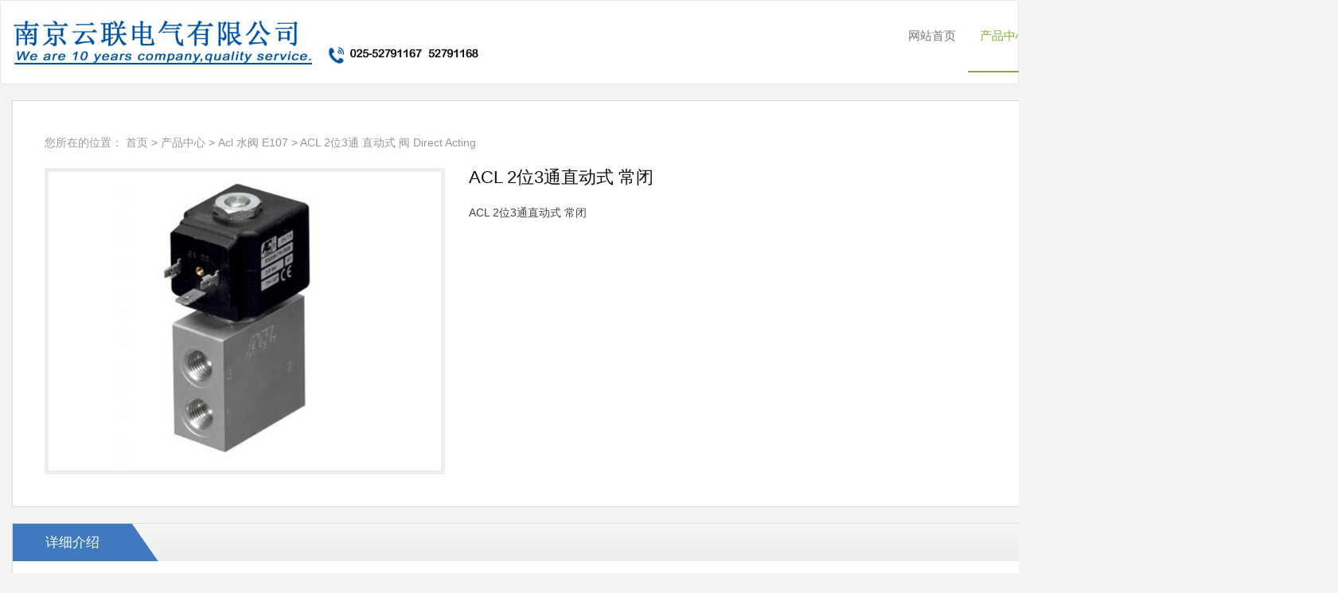

--- FILE ---
content_type: text/html; charset=utf-8
request_url: https://www.vtcis.com/ACL23DirectActin/955.html
body_size: 4234
content:
<!DOCTYPE html>
<html lang="zh-CN">
<head>
<meta http-equiv="Cache-Control" content="no-transform"/>
<meta name="applicable-device" content="pc,mobile">
<meta name="MobileOptimized" content="width"/>
<meta name="HandheldFriendly" content="true"/>
<meta charset="utf-8">
<meta http-equiv="X-UA-Compatible" content="IE=edge">
<meta name="viewport" content="width=device-width, initial-scale=1">
<title>ACL 2位3通直动式 常闭</title>
<meta name="description" content="ACL 2位3通直动式 常闭" />
<meta name="keywords" content="ACL 2位3通直动式 常闭" />
<link href="/favicon.ico" rel="shortcut icon" type="image/x-icon" />
<link href="/template/pc/skin/css/bootstrap.min.css" rel="stylesheet">
<link rel="stylesheet" href="/template/pc/skin/css/font-awesome.min.css">
<link href="/template/pc/skin/css/you_1.css" rel="stylesheet" type="text/css" />
<link rel="stylesheet" href="/template/pc/skin/css/animate.min.css">
<!--[if lt IE 9]>
<script src="/template/pc/skin/js/html5shiv.min.js"></script>
<script src="/template/pc/skin/js/respond.min.js"></script>
<![endif]-->
</head>
<body>
<!--<div class="tbar">
  <div class="container">
    <div class="row">
      <div class="col-md-6">欢迎访问南京云联电气有限公司网站！</div>
      <div class="col-md-6 tr"> <span>热线电话：025-52791167&nbsp; 025-52791168</span></div>
    </div>
  </div>
</div>-->
<nav class="navbar navbar-default mio-navbar">
  <div class="container">
    <div class="navbar-header">
      <button type="button" class="navbar-toggle collapsed" data-toggle="collapse" data-target="#navbar" aria-expanded="false" aria-controls="navbar"> <span class="sr-only">Toggle navigation</span> <span class="icon-bar"></span> <span class="icon-bar"></span> <span class="icon-bar"></span> </button>
      <a class="navbar-brand" href="https://www.vtcis.com/"><img src="/template/pc/skin/img/5d6749dccce57.jpg" alt="南京云联电气有限公司" width="100%" /></a> </div>
    <div id="navbar" class="collapse navbar-collapse">
      <ul class="nav navbar-nav navbar-right" id="lrnavf1">
        <li class=""><a href="https://www.vtcis.com/">网站首页</a></li>
                <li class="hover"><a href="/products/">产品中心 </a></li>
                <li class=""><a href="/guanyuwomen/">推荐品牌</a></li>
                <li class=""><a href="/xinwendongtai/">新闻动态 </a></li>
                <li class=""><a href="/changjianwenti/">常见问题 </a></li>
                <li class=""><a href="/lianxiwomen/">联系我们</a></li>
              </ul>
    </div>
  </div>
</nav>
<div class="mio-content">
  <div class="container">
    <div class="mio-main">
      <div class="mio-curmbs">您所在的位置：  <a href='/' class=' '>首页</a> &gt; <a href='/products/' class=' '>产品中心 </a> &gt; <a href='/AclE107/' class=' '>Acl 水阀 E107</a> &gt; <a href='/ACL23DirectActin/'>ACL 2位3通 直动式 阀 Direct Acting</a></div>
      <div class="row mio-proview">
        <div class="col-md-4"> <img src="/uploads/allimg/20230905/1-230Z51445325Z.jpg " alt="ACL 2位3通直动式 常闭" /> </div>
        <div class="col-md-8">
          <h1 class="h1pro">ACL 2位3通直动式 常闭</h1>
          <div class="intro">ACL 2位3通直动式 常闭</div>
        </div>
      </div>
    </div>
    <div class="mio-prodetail">
      <h3 class="h3ti"><span>详细介绍</span></h3>
      <div class="pd30">
        <p><p>ACL 2位3通直动式 常闭</p><table class="table" width="824"><tbody style="padding: 0px; margin: 0px;"><tr style="padding: 0px; margin: 0px;" class="firstRow"><td class="tdTesta" colspan="15" style="padding-left: 5px; margin: 0px; font-size: 11px; font-weight: bold; background-color: rgb(206, 226, 255); color: rgb(0, 102, 0); border-style: solid; border-color: gainsboro; border-width: 1px;">3/2 Direct Acting NO</td></tr><tr style="padding: 0px; margin: 0px;"><td class="tdTesta" rowspan="3" style="padding-left: 5px; margin: 0px; font-size: 11px; font-weight: bold; background-color: rgb(206, 226, 255); color: rgb(0, 102, 0); border-style: solid; border-color: gainsboro; border-width: 1px;">TYPE</td><td class="tdTesta" rowspan="3" style="padding-left: 5px; margin: 0px; font-size: 11px; font-weight: bold; background-color: rgb(206, 226, 255); color: rgb(0, 102, 0); border-style: solid; border-color: gainsboro; border-width: 1px;">PORT SIZE</td><td class="tdTesta" colspan="2" style="padding-left: 5px; margin: 0px; font-size: 11px; font-weight: bold; background-color: rgb(206, 226, 255); color: rgb(0, 102, 0); border-style: solid; border-color: gainsboro; border-width: 1px;">ORIFICE</td><td class="tdTesta" style="padding-left: 5px; margin: 0px; font-size: 11px; font-weight: bold; background-color: rgb(206, 226, 255); color: rgb(0, 102, 0); border-style: solid; border-color: gainsboro; border-width: 1px;">Kv</td><td class="tdTesta" colspan="3" style="padding-left: 5px; margin: 0px; font-size: 11px; font-weight: bold; background-color: rgb(206, 226, 255); color: rgb(0, 102, 0); border-style: solid; border-color: gainsboro; border-width: 1px;">DIFFERENTIAL PRESSURE<br style="padding: 0px; margin: 0px;"/>ΔP bar</td><td class="tdTesta" colspan="3" style="padding-left: 5px; margin: 0px; font-size: 11px; font-weight: bold; background-color: rgb(206, 226, 255); color: rgb(0, 102, 0); border-style: solid; border-color: gainsboro; border-width: 1px;">NOMINAL POWER</td><td class="tdTesta" colspan="2" style="padding-left: 5px; margin: 0px; font-size: 11px; font-weight: bold; background-color: rgb(206, 226, 255); color: rgb(0, 102, 0); border-style: solid; border-color: gainsboro; border-width: 1px;">COIL</td><td class="tdTesta" rowspan="3" style="padding-left: 5px; margin: 0px; font-size: 11px; font-weight: bold; background-color: rgb(206, 226, 255); color: rgb(0, 102, 0); border-style: solid; border-color: gainsboro; border-width: 1px;">SEAL</td><td class="tdTesta" rowspan="2" style="padding-left: 5px; margin: 0px; font-size: 11px; font-weight: bold; background-color: rgb(206, 226, 255); color: rgb(0, 102, 0); border-style: solid; border-color: gainsboro; border-width: 1px;">TEMPERATURE RANGE</td></tr><tr style="padding: 0px; margin: 0px;"><td class="tdTesta" colspan="2" style="padding-left: 5px; margin: 0px; font-size: 11px; font-weight: bold; background-color: rgb(206, 226, 255); color: rgb(0, 102, 0); border-style: solid; border-color: gainsboro; border-width: 1px;">mm</td><td class="tdTesta" rowspan="2" style="padding-left: 5px; margin: 0px; font-size: 11px; font-weight: bold; background-color: rgb(206, 226, 255); color: rgb(0, 102, 0); border-style: solid; border-color: gainsboro; border-width: 1px;">m3/h</td><td class="tdTesta" rowspan="2" style="padding-left: 5px; margin: 0px; font-size: 11px; font-weight: bold; background-color: rgb(206, 226, 255); color: rgb(0, 102, 0); border-style: solid; border-color: gainsboro; border-width: 1px;">MIN</td><td class="tdTesta" colspan="2" style="padding-left: 5px; margin: 0px; font-size: 11px; font-weight: bold; background-color: rgb(206, 226, 255); color: rgb(0, 102, 0); border-style: solid; border-color: gainsboro; border-width: 1px;">MAX</td><td class="tdTesta" colspan="2" style="padding-left: 5px; margin: 0px; font-size: 11px; font-weight: bold; background-color: rgb(206, 226, 255); color: rgb(0, 102, 0); border-style: solid; border-color: gainsboro; border-width: 1px;">AC-VA</td><td class="tdTesta" style="padding-left: 5px; margin: 0px; font-size: 11px; font-weight: bold; background-color: rgb(206, 226, 255); color: rgb(0, 102, 0); border-style: solid; border-color: gainsboro; border-width: 1px;">DC</td><td class="tdTesta" rowspan="2" style="padding-left: 5px; margin: 0px; font-size: 11px; font-weight: bold; background-color: rgb(206, 226, 255); color: rgb(0, 102, 0); border-style: solid; border-color: gainsboro; border-width: 1px;">width</td><td class="tdTesta" rowspan="2" style="padding-left: 5px; margin: 0px; font-size: 11px; font-weight: bold; background-color: rgb(206, 226, 255); color: rgb(0, 102, 0); border-style: solid; border-color: gainsboro; border-width: 1px;">TYPE</td></tr><tr style="padding: 0px; margin: 0px;"><td class="tdTesta" style="padding-left: 5px; margin: 0px; font-size: 11px; font-weight: bold; background-color: rgb(206, 226, 255); color: rgb(0, 102, 0); border-style: solid; border-color: gainsboro; border-width: 1px;">1-2</td><td class="tdTesta" style="padding-left: 5px; margin: 0px; font-size: 11px; font-weight: bold; background-color: rgb(206, 226, 255); color: rgb(0, 102, 0); border-style: solid; border-color: gainsboro; border-width: 1px;">2-3</td><td class="tdTesta" style="padding-left: 5px; margin: 0px; font-size: 11px; font-weight: bold; background-color: rgb(206, 226, 255); color: rgb(0, 102, 0); border-style: solid; border-color: gainsboro; border-width: 1px;">AC</td><td class="tdTesta" style="padding-left: 5px; margin: 0px; font-size: 11px; font-weight: bold; background-color: rgb(206, 226, 255); color: rgb(0, 102, 0); border-style: solid; border-color: gainsboro; border-width: 1px;">DC</td><td class="tdTesta" style="padding-left: 5px; margin: 0px; font-size: 11px; font-weight: bold; background-color: rgb(206, 226, 255); color: rgb(0, 102, 0); border-style: solid; border-color: gainsboro; border-width: 1px;">INRUSH</td><td class="tdTesta" style="padding-left: 5px; margin: 0px; font-size: 11px; font-weight: bold; background-color: rgb(206, 226, 255); color: rgb(0, 102, 0); border-style: solid; border-color: gainsboro; border-width: 1px;">HOLDING</td><td class="tdTesta" style="padding-left: 5px; margin: 0px; font-size: 11px; font-weight: bold; background-color: rgb(206, 226, 255); color: rgb(0, 102, 0); border-style: solid; border-color: gainsboro; border-width: 1px;">W</td><td class="tdTesta" style="padding-left: 5px; margin: 0px; font-size: 11px; font-weight: bold; background-color: rgb(206, 226, 255); color: rgb(0, 102, 0); border-style: solid; border-color: gainsboro; border-width: 1px;">°C</td></tr><tr id="3vie" class="tdVal1" style="padding: 0px; margin: 0px; font-size: 12px; cursor: pointer;"><td style="padding-left: 5px; margin: 0px; border-style: solid; border-color: gainsboro; border-width: 1px;"><img src="https://www.acl.it/wp-content/uploads/2015/06/205-307.jpg" border="0" style="padding: 0px; margin: 0px; border: 0px; width: 80px;"/><br style="padding: 0px; margin: 0px;"/>307</td><td class="tdcateg" style="padding-left: 5px; margin: 0px; vertical-align: middle; border-style: solid; border-color: gainsboro; border-width: 1px;"><br style="padding: 0px; margin: 0px;"/>G 1/8</td><td class="tdcateg" style="padding-left: 5px; margin: 0px; vertical-align: middle; border-style: solid; border-color: gainsboro; border-width: 1px;"><br style="padding: 0px; margin: 0px;"/>1.2<br style="padding: 0px; margin: 0px;"/>1.5<br style="padding: 0px; margin: 0px;"/></td><td class="tdcateg" style="padding-left: 5px; margin: 0px; vertical-align: middle; border-style: solid; border-color: gainsboro; border-width: 1px;"><br style="padding: 0px; margin: 0px;"/>1.2<br style="padding: 0px; margin: 0px;"/>1.2<br style="padding: 0px; margin: 0px;"/></td><td class="tdcateg" style="padding-left: 5px; margin: 0px; vertical-align: middle; border-style: solid; border-color: gainsboro; border-width: 1px;"><br style="padding: 0px; margin: 0px;"/>0.04<br style="padding: 0px; margin: 0px;"/>0.06<br style="padding: 0px; margin: 0px;"/></td><td class="tdcateg" style="padding-left: 5px; margin: 0px; vertical-align: middle; border-style: solid; border-color: gainsboro; border-width: 1px;"><br style="padding: 0px; margin: 0px;"/>0<br style="padding: 0px; margin: 0px;"/>0<br style="padding: 0px; margin: 0px;"/></td><td class="tdcateg" style="padding-left: 5px; margin: 0px; vertical-align: middle; border-style: solid; border-color: gainsboro; border-width: 1px;"><br style="padding: 0px; margin: 0px;"/>12<br style="padding: 0px; margin: 0px;"/>9<br style="padding: 0px; margin: 0px;"/></td><td class="tdcateg" style="padding-left: 5px; margin: 0px; vertical-align: middle; border-style: solid; border-color: gainsboro; border-width: 1px;"><br style="padding: 0px; margin: 0px;"/>8<br style="padding: 0px; margin: 0px;"/>6<br style="padding: 0px; margin: 0px;"/></td><td class="tdcateg" style="padding-left: 5px; margin: 0px; vertical-align: middle; border-style: solid; border-color: gainsboro; border-width: 1px;"><br style="padding: 0px; margin: 0px;"/>12<br style="padding: 0px; margin: 0px;"/></td><td class="tdcateg" style="padding-left: 5px; margin: 0px; vertical-align: middle; border-style: solid; border-color: gainsboro; border-width: 1px;"><br style="padding: 0px; margin: 0px;"/>8<br style="padding: 0px; margin: 0px;"/></td><td class="tdcateg" style="padding-left: 5px; margin: 0px; vertical-align: middle; border-style: solid; border-color: gainsboro; border-width: 1px;"><br style="padding: 0px; margin: 0px;"/>6.5</td><td class="tdcateg" style="padding-left: 5px; margin: 0px; vertical-align: middle; border-style: solid; border-color: gainsboro; border-width: 1px;"><br style="padding: 0px; margin: 0px;"/>22</td><td class="tdcateg" style="padding-left: 5px; margin: 0px; vertical-align: middle; border-style: solid; border-color: gainsboro; border-width: 1px;"><br style="padding: 0px; margin: 0px;"/>3</td><td class="tdcateg" style="padding-left: 5px; margin: 0px; vertical-align: middle; border-style: solid; border-color: gainsboro; border-width: 1px;"><br style="padding: 0px; margin: 0px;"/>NBR<br style="padding: 0px; margin: 0px;"/>EPDM<br style="padding: 0px; margin: 0px;"/>FPM</td><td style="padding-left: 5px; margin: 0px; border-style: solid; border-color: gainsboro; border-width: 1px;"><br style="padding: 0px; margin: 0px;"/>-10 +90<br style="padding: 0px; margin: 0px;"/>-10 +140<br style="padding: 0px; margin: 0px;"/>-10 +140</td></tr><tr id="3vie" class="tdVal1" style="padding: 0px; margin: 0px; font-size: 12px; cursor: pointer;"><td style="padding-left: 5px; margin: 0px; border-style: solid; border-color: gainsboro; border-width: 1px;"><img src="https://www.acl.it/wp-content/uploads/2015/06/212-313.jpg" border="0" style="padding: 0px; margin: 0px; border: 0px; width: 80px;"/><br style="padding: 0px; margin: 0px;"/>313</td><td class="tdcateg" style="padding-left: 5px; margin: 0px; vertical-align: middle; border-style: solid; border-color: gainsboro; border-width: 1px;"><br style="padding: 0px; margin: 0px;"/>25 Flangia base</td><td class="tdcateg" style="padding-left: 5px; margin: 0px; vertical-align: middle; border-style: solid; border-color: gainsboro; border-width: 1px;"><br style="padding: 0px; margin: 0px;"/>1.2<br style="padding: 0px; margin: 0px;"/>1.5<br style="padding: 0px; margin: 0px;"/></td><td class="tdcateg" style="padding-left: 5px; margin: 0px; vertical-align: middle; border-style: solid; border-color: gainsboro; border-width: 1px;"><br style="padding: 0px; margin: 0px;"/>1.2<br style="padding: 0px; margin: 0px;"/>1.2<br style="padding: 0px; margin: 0px;"/></td><td class="tdcateg" style="padding-left: 5px; margin: 0px; vertical-align: middle; border-style: solid; border-color: gainsboro; border-width: 1px;"><br style="padding: 0px; margin: 0px;"/>0.04<br style="padding: 0px; margin: 0px;"/>0.06<br style="padding: 0px; margin: 0px;"/></td><td class="tdcateg" style="padding-left: 5px; margin: 0px; vertical-align: middle; border-style: solid; border-color: gainsboro; border-width: 1px;"><br style="padding: 0px; margin: 0px;"/>0<br style="padding: 0px; margin: 0px;"/>0<br style="padding: 0px; margin: 0px;"/></td><td class="tdcateg" style="padding-left: 5px; margin: 0px; vertical-align: middle; border-style: solid; border-color: gainsboro; border-width: 1px;"><br style="padding: 0px; margin: 0px;"/>12<br style="padding: 0px; margin: 0px;"/>9<br style="padding: 0px; margin: 0px;"/></td><td class="tdcateg" style="padding-left: 5px; margin: 0px; vertical-align: middle; border-style: solid; border-color: gainsboro; border-width: 1px;"><br style="padding: 0px; margin: 0px;"/>8<br style="padding: 0px; margin: 0px;"/>6<br style="padding: 0px; margin: 0px;"/></td><td class="tdcateg" style="padding-left: 5px; margin: 0px; vertical-align: middle; border-style: solid; border-color: gainsboro; border-width: 1px;"><br style="padding: 0px; margin: 0px;"/>12</td><td class="tdcateg" style="padding-left: 5px; margin: 0px; vertical-align: middle; border-style: solid; border-color: gainsboro; border-width: 1px;"><br style="padding: 0px; margin: 0px;"/>8</td><td class="tdcateg" style="padding-left: 5px; margin: 0px; vertical-align: middle; border-style: solid; border-color: gainsboro; border-width: 1px;"><br style="padding: 0px; margin: 0px;"/>6.5</td><td class="tdcateg" style="padding-left: 5px; margin: 0px; vertical-align: middle; border-style: solid; border-color: gainsboro; border-width: 1px;"><br style="padding: 0px; margin: 0px;"/>22</td><td class="tdcateg" style="padding-left: 5px; margin: 0px; vertical-align: middle; border-style: solid; border-color: gainsboro; border-width: 1px;"><br style="padding: 0px; margin: 0px;"/>3</td><td class="tdcateg" style="padding-left: 5px; margin: 0px; vertical-align: middle; border-style: solid; border-color: gainsboro; border-width: 1px;"><br style="padding: 0px; margin: 0px;"/>NBR<br style="padding: 0px; margin: 0px;"/>EPDM<br style="padding: 0px; margin: 0px;"/>FPM</td><td style="padding-left: 5px; margin: 0px; border-style: solid; border-color: gainsboro; border-width: 1px;"><br style="padding: 0px; margin: 0px;"/>-10 +90<br style="padding: 0px; margin: 0px;"/>-10 +140<br style="padding: 0px; margin: 0px;"/>-10 +130</td></tr><tr id="3vie" class="tdVal1" style="padding: 0px; margin: 0px; font-size: 12px; cursor: pointer;"><td style="padding-left: 5px; margin: 0px; border-style: solid; border-color: gainsboro; border-width: 1px;"><img src="https://www.acl.it/wp-content/uploads/2015/06/320.jpg" border="0" style="padding: 0px; margin: 0px; border: 0px; width: 80px;"/><br style="padding: 0px; margin: 0px;"/>322-325 NO - Series 320</td><td class="tdcateg" style="padding-left: 5px; margin: 0px; vertical-align: middle; border-style: solid; border-color: gainsboro; border-width: 1px;"><br style="padding: 0px; margin: 0px;"/>G 1/4</td><td class="tdcateg" style="padding-left: 5px; margin: 0px; vertical-align: middle; border-style: solid; border-color: gainsboro; border-width: 1px;"><br style="padding: 0px; margin: 0px;"/>7.5</td><td class="tdcateg" style="padding-left: 5px; margin: 0px; vertical-align: middle; border-style: solid; border-color: gainsboro; border-width: 1px;"><br style="padding: 0px; margin: 0px;"/>7.5</td><td class="tdcateg" style="padding-left: 5px; margin: 0px; vertical-align: middle; border-style: solid; border-color: gainsboro; border-width: 1px;"><br style="padding: 0px; margin: 0px;"/>0.64</td><td class="tdcateg" style="padding-left: 5px; margin: 0px; vertical-align: middle; border-style: solid; border-color: gainsboro; border-width: 1px;"><br style="padding: 0px; margin: 0px;"/>0</td><td class="tdcateg" style="padding-left: 5px; margin: 0px; vertical-align: middle; border-style: solid; border-color: gainsboro; border-width: 1px;"><br style="padding: 0px; margin: 0px;"/>9</td><td class="tdcateg" style="padding-left: 5px; margin: 0px; vertical-align: middle; border-style: solid; border-color: gainsboro; border-width: 1px;"><br style="padding: 0px; margin: 0px;"/>9</td><td class="tdcateg" style="padding-left: 5px; margin: 0px; vertical-align: middle; border-style: solid; border-color: gainsboro; border-width: 1px;"><br style="padding: 0px; margin: 0px;"/>40</td><td class="tdcateg" style="padding-left: 5px; margin: 0px; vertical-align: middle; border-style: solid; border-color: gainsboro; border-width: 1px;"><br style="padding: 0px; margin: 0px;"/>30</td><td class="tdcateg" style="padding-left: 5px; margin: 0px; vertical-align: middle; border-style: solid; border-color: gainsboro; border-width: 1px;"><br style="padding: 0px; margin: 0px;"/>27</td><td class="tdcateg" style="padding-left: 5px; margin: 0px; vertical-align: middle; border-style: solid; border-color: gainsboro; border-width: 1px;"><br style="padding: 0px; margin: 0px;"/>36</td><td class="tdcateg" style="padding-left: 5px; margin: 0px; vertical-align: middle; border-style: solid; border-color: gainsboro; border-width: 1px;"><br style="padding: 0px; margin: 0px;"/>5</td><td class="tdcateg" style="padding-left: 5px; margin: 0px; vertical-align: middle; border-style: solid; border-color: gainsboro; border-width: 1px;"><br style="padding: 0px; margin: 0px;"/>FPM</td><td style="padding-left: 5px; margin: 0px; border-style: solid; border-color: gainsboro; border-width: 1px;"><br style="padding: 0px; margin: 0px;"/>-10 +140</td></tr><tr id="3vie" class="tdVal1" style="padding: 0px; margin: 0px; font-size: 12px; cursor: pointer;"><td style="padding-left: 5px; margin: 0px; border-style: solid; border-color: gainsboro; border-width: 1px;"><img src="https://www.acl.it/wp-content/uploads/2015/08/337.jpg" border="0" style="padding: 0px; margin: 0px; border: 0px; width: 80px;"/><br style="padding: 0px; margin: 0px;"/>337</td><td class="tdcateg" style="padding-left: 5px; margin: 0px; vertical-align: middle; border-style: solid; border-color: gainsboro; border-width: 1px;"><br style="padding: 0px; margin: 0px;"/>Connessioni Rapide</td><td class="tdcateg" style="padding-left: 5px; margin: 0px; vertical-align: middle; border-style: solid; border-color: gainsboro; border-width: 1px;"><br style="padding: 0px; margin: 0px;"/>1.5</td><td class="tdcateg" style="padding-left: 5px; margin: 0px; vertical-align: middle; border-style: solid; border-color: gainsboro; border-width: 1px;"><br style="padding: 0px; margin: 0px;"/>1.5</td><td class="tdcateg" style="padding-left: 5px; margin: 0px; vertical-align: middle; border-style: solid; border-color: gainsboro; border-width: 1px;"><br style="padding: 0px; margin: 0px;"/>0.06</td><td class="tdcateg" style="padding-left: 5px; margin: 0px; vertical-align: middle; border-style: solid; border-color: gainsboro; border-width: 1px;"><br style="padding: 0px; margin: 0px;"/>0</td><td class="tdcateg" style="padding-left: 5px; margin: 0px; vertical-align: middle; border-style: solid; border-color: gainsboro; border-width: 1px;"><br style="padding: 0px; margin: 0px;"/>9</td><td class="tdcateg" style="padding-left: 5px; margin: 0px; vertical-align: middle; border-style: solid; border-color: gainsboro; border-width: 1px;"><br style="padding: 0px; margin: 0px;"/>6</td><td class="tdcateg" style="padding-left: 5px; margin: 0px; vertical-align: middle; border-style: solid; border-color: gainsboro; border-width: 1px;"><br style="padding: 0px; margin: 0px;"/>12</td><td class="tdcateg" style="padding-left: 5px; margin: 0px; vertical-align: middle; border-style: solid; border-color: gainsboro; border-width: 1px;"><br style="padding: 0px; margin: 0px;"/>8</td><td class="tdcateg" style="padding-left: 5px; margin: 0px; vertical-align: middle; border-style: solid; border-color: gainsboro; border-width: 1px;"><br style="padding: 0px; margin: 0px;"/>6.5</td><td class="tdcateg" style="padding-left: 5px; margin: 0px; vertical-align: middle; border-style: solid; border-color: gainsboro; border-width: 1px;"><br style="padding: 0px; margin: 0px;"/>22</td><td class="tdcateg" style="padding-left: 5px; margin: 0px; vertical-align: middle; border-style: solid; border-color: gainsboro; border-width: 1px;"><br style="padding: 0px; margin: 0px;"/>3</td><td class="tdcateg" style="padding-left: 5px; margin: 0px; vertical-align: middle; border-style: solid; border-color: gainsboro; border-width: 1px;"><br style="padding: 0px; margin: 0px;"/>NBR<br style="padding: 0px; margin: 0px;"/>EPDM<br style="padding: 0px; margin: 0px;"/>FPM</td><td style="padding-left: 5px; margin: 0px; border-style: solid; border-color: gainsboro; border-width: 1px;"><br style="padding: 0px; margin: 0px;"/>-10 +90<br style="padding: 0px; margin: 0px;"/>-10 +140<br style="padding: 0px; margin: 0px;"/>-10 +140</td></tr><tr id="3vie" class="tdVal1" style="padding: 0px; margin: 0px; font-size: 12px; cursor: pointer;"><td style="padding-left: 5px; margin: 0px; border-style: solid; border-color: gainsboro; border-width: 1px;"><img src="https://www.acl.it/wp-content/uploads/2015/06/351.jpg" border="0" style="padding: 0px; margin: 0px; border: 0px; width: 80px;"/><br style="padding: 0px; margin: 0px;"/>351</td><td class="tdcateg" style="padding-left: 5px; margin: 0px; vertical-align: middle; border-style: solid; border-color: gainsboro; border-width: 1px;"><br style="padding: 0px; margin: 0px;"/>G 1/4<br style="padding: 0px; margin: 0px;"/>M12X1,5</td><td class="tdcateg" style="padding-left: 5px; margin: 0px; vertical-align: middle; border-style: solid; border-color: gainsboro; border-width: 1px;"><br style="padding: 0px; margin: 0px;"/>1.5<br style="padding: 0px; margin: 0px;"/>1.7<br style="padding: 0px; margin: 0px;"/>1.7<br style="padding: 0px; margin: 0px;"/>1.5<br style="padding: 0px; margin: 0px;"/>1.7<br style="padding: 0px; margin: 0px;"/>1.7<br style="padding: 0px; margin: 0px;"/></td><td class="tdcateg" style="padding-left: 5px; margin: 0px; vertical-align: middle; border-style: solid; border-color: gainsboro; border-width: 1px;"><br style="padding: 0px; margin: 0px;"/>1.5<br style="padding: 0px; margin: 0px;"/>1.7<br style="padding: 0px; margin: 0px;"/>1.7<br style="padding: 0px; margin: 0px;"/>1.5<br style="padding: 0px; margin: 0px;"/>1.7<br style="padding: 0px; margin: 0px;"/>1.7<br style="padding: 0px; margin: 0px;"/></td><td class="tdcateg" style="padding-left: 5px; margin: 0px; vertical-align: middle; border-style: solid; border-color: gainsboro; border-width: 1px;"><br style="padding: 0px; margin: 0px;"/>0.06<br style="padding: 0px; margin: 0px;"/>0.08<br style="padding: 0px; margin: 0px;"/>0.08<br style="padding: 0px; margin: 0px;"/>0.06<br style="padding: 0px; margin: 0px;"/>0.08<br style="padding: 0px; margin: 0px;"/>0.08<br style="padding: 0px; margin: 0px;"/></td><td class="tdcateg" style="padding-left: 5px; margin: 0px; vertical-align: middle; border-style: solid; border-color: gainsboro; border-width: 1px;"><br style="padding: 0px; margin: 0px;"/>0<br style="padding: 0px; margin: 0px;"/>0<br style="padding: 0px; margin: 0px;"/>0<br style="padding: 0px; margin: 0px;"/>0<br style="padding: 0px; margin: 0px;"/>0<br style="padding: 0px; margin: 0px;"/>0<br style="padding: 0px; margin: 0px;"/></td><td class="tdcateg" style="padding-left: 5px; margin: 0px; vertical-align: middle; border-style: solid; border-color: gainsboro; border-width: 1px;"><br style="padding: 0px; margin: 0px;"/>10<br style="padding: 0px; margin: 0px;"/>8<br style="padding: 0px; margin: 0px;"/>10<br style="padding: 0px; margin: 0px;"/>10<br style="padding: 0px; margin: 0px;"/>8<br style="padding: 0px; margin: 0px;"/>10<br style="padding: 0px; margin: 0px;"/></td><td class="tdcateg" style="padding-left: 5px; margin: 0px; vertical-align: middle; border-style: solid; border-color: gainsboro; border-width: 1px;"><br style="padding: 0px; margin: 0px;"/>10<br style="padding: 0px; margin: 0px;"/>8<br style="padding: 0px; margin: 0px;"/>10<br style="padding: 0px; margin: 0px;"/>10<br style="padding: 0px; margin: 0px;"/>8<br style="padding: 0px; margin: 0px;"/>10<br style="padding: 0px; margin: 0px;"/></td><td class="tdcateg" style="padding-left: 5px; margin: 0px; vertical-align: middle; border-style: solid; border-color: gainsboro; border-width: 1px;"><br style="padding: 0px; margin: 0px;"/>12<br style="padding: 0px; margin: 0px;"/>12<br style="padding: 0px; margin: 0px;"/>15<br style="padding: 0px; margin: 0px;"/>12<br style="padding: 0px; margin: 0px;"/>12<br style="padding: 0px; margin: 0px;"/>15<br style="padding: 0px; margin: 0px;"/></td><td class="tdcateg" style="padding-left: 5px; margin: 0px; vertical-align: middle; border-style: solid; border-color: gainsboro; border-width: 1px;"><br style="padding: 0px; margin: 0px;"/>8<br style="padding: 0px; margin: 0px;"/>8<br style="padding: 0px; margin: 0px;"/>11<br style="padding: 0px; margin: 0px;"/>8<br style="padding: 0px; margin: 0px;"/>8<br style="padding: 0px; margin: 0px;"/>11<br style="padding: 0px; margin: 0px;"/></td><td class="tdcateg" style="padding-left: 5px; margin: 0px; vertical-align: middle; border-style: solid; border-color: gainsboro; border-width: 1px;"><br style="padding: 0px; margin: 0px;"/>6.5<br style="padding: 0px; margin: 0px;"/>6.5<br style="padding: 0px; margin: 0px;"/>5<br style="padding: 0px; margin: 0px;"/>6.5<br style="padding: 0px; margin: 0px;"/>6.5<br style="padding: 0px; margin: 0px;"/>5<br style="padding: 0px; margin: 0px;"/></td><td class="tdcateg" style="padding-left: 5px; margin: 0px; vertical-align: middle; border-style: solid; border-color: gainsboro; border-width: 1px;"><br style="padding: 0px; margin: 0px;"/>22<br style="padding: 0px; margin: 0px;"/>22<br style="padding: 0px; margin: 0px;"/>30<br style="padding: 0px; margin: 0px;"/>22<br style="padding: 0px; margin: 0px;"/>22<br style="padding: 0px; margin: 0px;"/>30<br style="padding: 0px; margin: 0px;"/></td><td class="tdcateg" style="padding-left: 5px; margin: 0px; vertical-align: middle; border-style: solid; border-color: gainsboro; border-width: 1px;"><br style="padding: 0px; margin: 0px;"/>3<br style="padding: 0px; margin: 0px;"/>3<br style="padding: 0px; margin: 0px;"/>4<br style="padding: 0px; margin: 0px;"/>3<br style="padding: 0px; margin: 0px;"/>3<br style="padding: 0px; margin: 0px;"/>4<br style="padding: 0px; margin: 0px;"/></td><td class="tdcateg" style="padding-left: 5px; margin: 0px; vertical-align: middle; border-style: solid; border-color: gainsboro; border-width: 1px;"><br style="padding: 0px; margin: 0px;"/>NBR<br style="padding: 0px; margin: 0px;"/>EPDM<br style="padding: 0px; margin: 0px;"/>FPM</td><td style="padding-left: 5px; margin: 0px; border-style: solid; border-color: gainsboro; border-width: 1px;"><br style="padding: 0px; margin: 0px;"/>-10 +90<br style="padding: 0px; margin: 0px;"/>-10 +140<br style="padding: 0px; margin: 0px;"/>-10 +130</td></tr><tr id="3vie" class="tdVal1" style="padding: 0px; margin: 0px; font-size: 12px; cursor: pointer;"><td style="padding-left: 5px; margin: 0px; border-style: solid; border-color: gainsboro; border-width: 1px;"><img src="https://www.acl.it/wp-content/uploads/2015/06/306.jpg" border="0" style="padding: 0px; margin: 0px; border: 0px; width: 80px;"/><br style="padding: 0px; margin: 0px;"/>306 NO</td><td class="tdcateg" style="padding-left: 5px; margin: 0px; vertical-align: middle; border-style: solid; border-color: gainsboro; border-width: 1px;"><br style="padding: 0px; margin: 0px;"/>G1/4&quot;</td><td class="tdcateg" style="padding-left: 5px; margin: 0px; vertical-align: middle; border-style: solid; border-color: gainsboro; border-width: 1px;"><br style="padding: 0px; margin: 0px;"/>2.4<br style="padding: 0px; margin: 0px;"/>2.9</td><td class="tdcateg" style="padding-left: 5px; margin: 0px; vertical-align: middle; border-style: solid; border-color: gainsboro; border-width: 1px;"><br style="padding: 0px; margin: 0px;"/>2.5<br style="padding: 0px; margin: 0px;"/>3</td><td class="tdcateg" style="padding-left: 5px; margin: 0px; vertical-align: middle; border-style: solid; border-color: gainsboro; border-width: 1px;"><br style="padding: 0px; margin: 0px;"/>0.16<br style="padding: 0px; margin: 0px;"/>0.20</td><td class="tdcateg" style="padding-left: 5px; margin: 0px; vertical-align: middle; border-style: solid; border-color: gainsboro; border-width: 1px;"><br style="padding: 0px; margin: 0px;"/>0<br style="padding: 0px; margin: 0px;"/>0</td><td class="tdcateg" style="padding-left: 5px; margin: 0px; vertical-align: middle; border-style: solid; border-color: gainsboro; border-width: 1px;"><br style="padding: 0px; margin: 0px;"/>9<br style="padding: 0px; margin: 0px;"/>6.5</td><td class="tdcateg" style="padding-left: 5px; margin: 0px; vertical-align: middle; border-style: solid; border-color: gainsboro; border-width: 1px;"><br style="padding: 0px; margin: 0px;"/>9<br style="padding: 0px; margin: 0px;"/>6.5</td><td class="tdcateg" style="padding-left: 5px; margin: 0px; vertical-align: middle; border-style: solid; border-color: gainsboro; border-width: 1px;"><br style="padding: 0px; margin: 0px;"/>20</td><td class="tdcateg" style="padding-left: 5px; margin: 0px; vertical-align: middle; border-style: solid; border-color: gainsboro; border-width: 1px;"><br style="padding: 0px; margin: 0px;"/>15</td><td class="tdcateg" style="padding-left: 5px; margin: 0px; vertical-align: middle; border-style: solid; border-color: gainsboro; border-width: 1px;"><br style="padding: 0px; margin: 0px;"/>10</td><td class="tdcateg" style="padding-left: 5px; margin: 0px; vertical-align: middle; border-style: solid; border-color: gainsboro; border-width: 1px;"><br style="padding: 0px; margin: 0px;"/>30</td><td class="tdcateg" style="padding-left: 5px; margin: 0px; vertical-align: middle; border-style: solid; border-color: gainsboro; border-width: 1px;"><br style="padding: 0px; margin: 0px;"/>2</td><td class="tdcateg" style="padding-left: 5px; margin: 0px; vertical-align: middle; border-style: solid; border-color: gainsboro; border-width: 1px;"><br style="padding: 0px; margin: 0px;"/>NBR<br style="padding: 0px; margin: 0px;"/>EPDM<br style="padding: 0px; margin: 0px;"/>FPM</td><td style="padding-left: 5px; margin: 0px; border-style: solid; border-color: gainsboro; border-width: 1px;"><br style="padding: 0px; margin: 0px;"/>-10 +90<br style="padding: 0px; margin: 0px;"/>-10 +140<br style="padding: 0px; margin: 0px;"/>-10 +140</td></tr><tr id="3vie" class="tdVal1" style="padding: 0px; margin: 0px; font-size: 12px; cursor: pointer;"><td style="padding-left: 5px; margin: 0px; border-style: solid; border-color: gainsboro; border-width: 1px;"><img src="https://www.acl.it/wp-content/uploads/2015/06/304.jpg" border="0" style="padding: 0px; margin: 0px; border: 0px; width: 80px;"/><br style="padding: 0px; margin: 0px;"/>304 NO</td><td class="tdcateg" style="padding-left: 5px; margin: 0px; vertical-align: middle; border-style: solid; border-color: gainsboro; border-width: 1px;"><br style="padding: 0px; margin: 0px;"/>G 1/8<br style="padding: 0px; margin: 0px;"/>M5</td><td class="tdcateg" style="padding-left: 5px; margin: 0px; vertical-align: middle; border-style: solid; border-color: gainsboro; border-width: 1px;"><br style="padding: 0px; margin: 0px;"/>1.5</td><td class="tdcateg" style="padding-left: 5px; margin: 0px; vertical-align: middle; border-style: solid; border-color: gainsboro; border-width: 1px;"><br style="padding: 0px; margin: 0px;"/>1.5</td><td class="tdcateg" style="padding-left: 5px; margin: 0px; vertical-align: middle; border-style: solid; border-color: gainsboro; border-width: 1px;"><br style="padding: 0px; margin: 0px;"/>0.06</td><td class="tdcateg" style="padding-left: 5px; margin: 0px; vertical-align: middle; border-style: solid; border-color: gainsboro; border-width: 1px;"><br style="padding: 0px; margin: 0px;"/>0</td><td class="tdcateg" style="padding-left: 5px; margin: 0px; vertical-align: middle; border-style: solid; border-color: gainsboro; border-width: 1px;"><br style="padding: 0px; margin: 0px;"/>10</td><td class="tdcateg" style="padding-left: 5px; margin: 0px; vertical-align: middle; border-style: solid; border-color: gainsboro; border-width: 1px;"><br style="padding: 0px; margin: 0px;"/>10</td><td class="tdcateg" style="padding-left: 5px; margin: 0px; vertical-align: middle; border-style: solid; border-color: gainsboro; border-width: 1px;"><br style="padding: 0px; margin: 0px;"/>12</td><td class="tdcateg" style="padding-left: 5px; margin: 0px; vertical-align: middle; border-style: solid; border-color: gainsboro; border-width: 1px;"><br style="padding: 0px; margin: 0px;"/>8</td><td class="tdcateg" style="padding-left: 5px; margin: 0px; vertical-align: middle; border-style: solid; border-color: gainsboro; border-width: 1px;"><br style="padding: 0px; margin: 0px;"/>6.5</td><td class="tdcateg" style="padding-left: 5px; margin: 0px; vertical-align: middle; border-style: solid; border-color: gainsboro; border-width: 1px;"><br style="padding: 0px; margin: 0px;"/>22</td><td class="tdcateg" style="padding-left: 5px; margin: 0px; vertical-align: middle; border-style: solid; border-color: gainsboro; border-width: 1px;"><br style="padding: 0px; margin: 0px;"/>3</td><td class="tdcateg" style="padding-left: 5px; margin: 0px; vertical-align: middle; border-style: solid; border-color: gainsboro; border-width: 1px;"><br style="padding: 0px; margin: 0px;"/>NBR<br style="padding: 0px; margin: 0px;"/>EPDM<br style="padding: 0px; margin: 0px;"/>FPM</td><td style="padding-left: 5px; margin: 0px; border-style: solid; border-color: gainsboro; border-width: 1px;"><br style="padding: 0px; margin: 0px;"/>-10 +90 -10 +140 -10 +140</td></tr><tr id="3vie" class="tdVal1" style="padding: 0px; margin: 0px; font-size: 12px; cursor: pointer;"><td style="padding-left: 5px; margin: 0px; border-style: solid; border-color: gainsboro; border-width: 1px;"><img src="https://www.acl.it/wp-content/uploads/2015/10/305.jpg" border="0" style="padding: 0px; margin: 0px; border: 0px; width: 80px;"/><br style="padding: 0px; margin: 0px;"/>305 NO</td><td class="tdcateg" style="padding-left: 5px; margin: 0px; vertical-align: middle; border-style: solid; border-color: gainsboro; border-width: 1px;"><br style="padding: 0px; margin: 0px;"/>G 1/8</td><td class="tdcateg" style="padding-left: 5px; margin: 0px; vertical-align: middle; border-style: solid; border-color: gainsboro; border-width: 1px;"><br style="padding: 0px; margin: 0px;"/>1.5<br style="padding: 0px; margin: 0px;"/>1.7</td><td class="tdcateg" style="padding-left: 5px; margin: 0px; vertical-align: middle; border-style: solid; border-color: gainsboro; border-width: 1px;"><br style="padding: 0px; margin: 0px;"/>1.5<br style="padding: 0px; margin: 0px;"/>2</td><td class="tdcateg" style="padding-left: 5px; margin: 0px; vertical-align: middle; border-style: solid; border-color: gainsboro; border-width: 1px;"><br style="padding: 0px; margin: 0px;"/>0.06<br style="padding: 0px; margin: 0px;"/>0.07</td><td class="tdcateg" style="padding-left: 5px; margin: 0px; vertical-align: middle; border-style: solid; border-color: gainsboro; border-width: 1px;"><br style="padding: 0px; margin: 0px;"/>0<br style="padding: 0px; margin: 0px;"/>0</td><td class="tdcateg" style="padding-left: 5px; margin: 0px; vertical-align: middle; border-style: solid; border-color: gainsboro; border-width: 1px;"><br style="padding: 0px; margin: 0px;"/>10<br style="padding: 0px; margin: 0px;"/>6</td><td class="tdcateg" style="padding-left: 5px; margin: 0px; vertical-align: middle; border-style: solid; border-color: gainsboro; border-width: 1px;"><br style="padding: 0px; margin: 0px;"/>10<br style="padding: 0px; margin: 0px;"/>6</td><td class="tdcateg" style="padding-left: 5px; margin: 0px; vertical-align: middle; border-style: solid; border-color: gainsboro; border-width: 1px;"><br style="padding: 0px; margin: 0px;"/>12</td><td class="tdcateg" style="padding-left: 5px; margin: 0px; vertical-align: middle; border-style: solid; border-color: gainsboro; border-width: 1px;"><br style="padding: 0px; margin: 0px;"/>8</td><td class="tdcateg" style="padding-left: 5px; margin: 0px; vertical-align: middle; border-style: solid; border-color: gainsboro; border-width: 1px;"><br style="padding: 0px; margin: 0px;"/>6.5</td><td class="tdcateg" style="padding-left: 5px; margin: 0px; vertical-align: middle; border-style: solid; border-color: gainsboro; border-width: 1px;"><br style="padding: 0px; margin: 0px;"/>22</td><td class="tdcateg" style="padding-left: 5px; margin: 0px; vertical-align: middle; border-style: solid; border-color: gainsboro; border-width: 1px;"><br style="padding: 0px; margin: 0px;"/>3</td><td class="tdcateg" style="padding-left: 5px; margin: 0px; vertical-align: middle; border-style: solid; border-color: gainsboro; border-width: 1px;"><br style="padding: 0px; margin: 0px;"/>NBR<br style="padding: 0px; margin: 0px;"/>EPDM<br style="padding: 0px; margin: 0px;"/>FPM</td><td style="padding-left: 5px; margin: 0px; border-style: solid; border-color: gainsboro; border-width: 1px;"><br style="padding: 0px; margin: 0px;"/>-10 +90<br style="padding: 0px; margin: 0px;"/>-10 +140<br style="padding: 0px; margin: 0px;"/>-10 +140</td></tr><tr id="3vie" class="tdVal1" style="padding: 0px; margin: 0px; font-size: 12px; cursor: pointer;"><td style="padding-left: 5px; margin: 0px; border-style: solid; border-color: gainsboro; border-width: 1px;"><img src="https://www.acl.it/wp-content/uploads/2015/06/310.jpg" border="0" style="padding: 0px; margin: 0px; border: 0px; width: 80px;"/><br style="padding: 0px; margin: 0px;"/>310 NO</td><td class="tdcateg" style="padding-left: 5px; margin: 0px; vertical-align: middle; border-style: solid; border-color: gainsboro; border-width: 1px;"><br style="padding: 0px; margin: 0px;"/>G 1/4</td><td class="tdcateg" style="padding-left: 5px; margin: 0px; vertical-align: middle; border-style: solid; border-color: gainsboro; border-width: 1px;"><br style="padding: 0px; margin: 0px;"/>2.4<br style="padding: 0px; margin: 0px;"/>2.9</td><td class="tdcateg" style="padding-left: 5px; margin: 0px; vertical-align: middle; border-style: solid; border-color: gainsboro; border-width: 1px;"><br style="padding: 0px; margin: 0px;"/>2.5<br style="padding: 0px; margin: 0px;"/>3</td><td class="tdcateg" style="padding-left: 5px; margin: 0px; vertical-align: middle; border-style: solid; border-color: gainsboro; border-width: 1px;"><br style="padding: 0px; margin: 0px;"/>0.16<br style="padding: 0px; margin: 0px;"/>0.20</td><td class="tdcateg" style="padding-left: 5px; margin: 0px; vertical-align: middle; border-style: solid; border-color: gainsboro; border-width: 1px;"><br style="padding: 0px; margin: 0px;"/>0<br style="padding: 0px; margin: 0px;"/>0</td><td class="tdcateg" style="padding-left: 5px; margin: 0px; vertical-align: middle; border-style: solid; border-color: gainsboro; border-width: 1px;"><br style="padding: 0px; margin: 0px;"/>9<br style="padding: 0px; margin: 0px;"/>6.5</td><td class="tdcateg" style="padding-left: 5px; margin: 0px; vertical-align: middle; border-style: solid; border-color: gainsboro; border-width: 1px;"><br style="padding: 0px; margin: 0px;"/>9<br style="padding: 0px; margin: 0px;"/>6.5</td><td class="tdcateg" style="padding-left: 5px; margin: 0px; vertical-align: middle; border-style: solid; border-color: gainsboro; border-width: 1px;"><br style="padding: 0px; margin: 0px;"/>20</td><td class="tdcateg" style="padding-left: 5px; margin: 0px; vertical-align: middle; border-style: solid; border-color: gainsboro; border-width: 1px;"><br style="padding: 0px; margin: 0px;"/>15</td><td class="tdcateg" style="padding-left: 5px; margin: 0px; vertical-align: middle; border-style: solid; border-color: gainsboro; border-width: 1px;"><br style="padding: 0px; margin: 0px;"/>10</td><td class="tdcateg" style="padding-left: 5px; margin: 0px; vertical-align: middle; border-style: solid; border-color: gainsboro; border-width: 1px;"><br style="padding: 0px; margin: 0px;"/>30</td><td class="tdcateg" style="padding-left: 5px; margin: 0px; vertical-align: middle; border-style: solid; border-color: gainsboro; border-width: 1px;"><br style="padding: 0px; margin: 0px;"/>2</td><td class="tdcateg" style="padding-left: 5px; margin: 0px; vertical-align: middle; border-style: solid; border-color: gainsboro; border-width: 1px;"><br style="padding: 0px; margin: 0px;"/>NBR<br style="padding: 0px; margin: 0px;"/>EPDM<br style="padding: 0px; margin: 0px;"/>FPM</td><td style="padding-left: 5px; margin: 0px; border-style: solid; border-color: gainsboro; border-width: 1px;"><br style="padding: 0px; margin: 0px;"/>-10 +90<br style="padding: 0px; margin: 0px;"/>-10 +140<br style="padding: 0px; margin: 0px;"/>-10 +140</td></tr><tr id="3vie" class="tdVal1" style="padding: 0px; margin: 0px; font-size: 12px; cursor: pointer;"><td style="padding-left: 5px; margin: 0px; border-style: solid; border-color: gainsboro; border-width: 1px;"><img src="https://www.acl.it/wp-content/uploads/2015/06/111-311.jpg" border="0" style="padding: 0px; margin: 0px; border: 0px; width: 80px;"/><br style="padding: 0px; margin: 0px;"/>311 NO</td><td class="tdcateg" style="padding-left: 5px; margin: 0px; vertical-align: middle; border-style: solid; border-color: gainsboro; border-width: 1px;"><br style="padding: 0px; margin: 0px;"/>G 1/8</td><td class="tdcateg" style="padding-left: 5px; margin: 0px; vertical-align: middle; border-style: solid; border-color: gainsboro; border-width: 1px;"><br style="padding: 0px; margin: 0px;"/>1.5<br style="padding: 0px; margin: 0px;"/>1.7</td><td class="tdcateg" style="padding-left: 5px; margin: 0px; vertical-align: middle; border-style: solid; border-color: gainsboro; border-width: 1px;"><br style="padding: 0px; margin: 0px;"/>1.5<br style="padding: 0px; margin: 0px;"/>2</td><td class="tdcateg" style="padding-left: 5px; margin: 0px; vertical-align: middle; border-style: solid; border-color: gainsboro; border-width: 1px;"><br style="padding: 0px; margin: 0px;"/>0.06<br style="padding: 0px; margin: 0px;"/>0.07</td><td class="tdcateg" style="padding-left: 5px; margin: 0px; vertical-align: middle; border-style: solid; border-color: gainsboro; border-width: 1px;"><br style="padding: 0px; margin: 0px;"/>0<br style="padding: 0px; margin: 0px;"/>0</td><td class="tdcateg" style="padding-left: 5px; margin: 0px; vertical-align: middle; border-style: solid; border-color: gainsboro; border-width: 1px;"><br style="padding: 0px; margin: 0px;"/>10<br style="padding: 0px; margin: 0px;"/>6</td><td class="tdcateg" style="padding-left: 5px; margin: 0px; vertical-align: middle; border-style: solid; border-color: gainsboro; border-width: 1px;"><br style="padding: 0px; margin: 0px;"/>10<br style="padding: 0px; margin: 0px;"/>6</td><td class="tdcateg" style="padding-left: 5px; margin: 0px; vertical-align: middle; border-style: solid; border-color: gainsboro; border-width: 1px;"><br style="padding: 0px; margin: 0px;"/>12</td><td class="tdcateg" style="padding-left: 5px; margin: 0px; vertical-align: middle; border-style: solid; border-color: gainsboro; border-width: 1px;"><br style="padding: 0px; margin: 0px;"/>8</td><td class="tdcateg" style="padding-left: 5px; margin: 0px; vertical-align: middle; border-style: solid; border-color: gainsboro; border-width: 1px;"><br style="padding: 0px; margin: 0px;"/>6.5</td><td class="tdcateg" style="padding-left: 5px; margin: 0px; vertical-align: middle; border-style: solid; border-color: gainsboro; border-width: 1px;"><br style="padding: 0px; margin: 0px;"/>22</td><td class="tdcateg" style="padding-left: 5px; margin: 0px; vertical-align: middle; border-style: solid; border-color: gainsboro; border-width: 1px;"><br style="padding: 0px; margin: 0px;"/>3</td><td class="tdcateg" style="padding-left: 5px; margin: 0px; vertical-align: middle; border-style: solid; border-color: gainsboro; border-width: 1px;"><br style="padding: 0px; margin: 0px;"/>NBR<br style="padding: 0px; margin: 0px;"/>EPDM<br style="padding: 0px; margin: 0px;"/>FPM</td><td style="padding-left: 5px; margin: 0px; border-style: solid; border-color: gainsboro; border-width: 1px;"><br style="padding: 0px; margin: 0px;"/>-10 +90<br style="padding: 0px; margin: 0px;"/>-10 +140<br style="padding: 0px; margin: 0px;"/>-10 +140</td></tr><tr id="3vie" class="tdVal1" style="padding: 0px; margin: 0px; font-size: 12px; cursor: pointer;"><td style="padding-left: 5px; margin: 0px; border-style: solid; border-color: gainsboro; border-width: 1px;"><img src="https://www.acl.it/wp-content/uploads/2015/08/312.jpg" border="0" style="padding: 0px; margin: 0px; border: 0px; width: 80px;"/><br style="padding: 0px; margin: 0px;"/>312 NO</td><td class="tdcateg" style="padding-left: 5px; margin: 0px; vertical-align: middle; border-style: solid; border-color: gainsboro; border-width: 1px;"><br style="padding: 0px; margin: 0px;"/>25 Flangia base</td><td class="tdcateg" style="padding-left: 5px; margin: 0px; vertical-align: middle; border-style: solid; border-color: gainsboro; border-width: 1px;"><br style="padding: 0px; margin: 0px;"/>1.5</td><td class="tdcateg" style="padding-left: 5px; margin: 0px; vertical-align: middle; border-style: solid; border-color: gainsboro; border-width: 1px;"><br style="padding: 0px; margin: 0px;"/>1.5</td><td class="tdcateg" style="padding-left: 5px; margin: 0px; vertical-align: middle; border-style: solid; border-color: gainsboro; border-width: 1px;"><br style="padding: 0px; margin: 0px;"/>0.06</td><td class="tdcateg" style="padding-left: 5px; margin: 0px; vertical-align: middle; border-style: solid; border-color: gainsboro; border-width: 1px;"><br style="padding: 0px; margin: 0px;"/>0</td><td class="tdcateg" style="padding-left: 5px; margin: 0px; vertical-align: middle; border-style: solid; border-color: gainsboro; border-width: 1px;"><br style="padding: 0px; margin: 0px;"/>10</td><td class="tdcateg" style="padding-left: 5px; margin: 0px; vertical-align: middle; border-style: solid; border-color: gainsboro; border-width: 1px;"><br style="padding: 0px; margin: 0px;"/>10</td><td class="tdcateg" style="padding-left: 5px; margin: 0px; vertical-align: middle; border-style: solid; border-color: gainsboro; border-width: 1px;"><br style="padding: 0px; margin: 0px;"/>12</td><td class="tdcateg" style="padding-left: 5px; margin: 0px; vertical-align: middle; border-style: solid; border-color: gainsboro; border-width: 1px;"><br style="padding: 0px; margin: 0px;"/>8</td><td class="tdcateg" style="padding-left: 5px; margin: 0px; vertical-align: middle; border-style: solid; border-color: gainsboro; border-width: 1px;"><br style="padding: 0px; margin: 0px;"/>6.5</td><td class="tdcateg" style="padding-left: 5px; margin: 0px; vertical-align: middle; border-style: solid; border-color: gainsboro; border-width: 1px;"><br style="padding: 0px; margin: 0px;"/>22</td><td class="tdcateg" style="padding-left: 5px; margin: 0px; vertical-align: middle; border-style: solid; border-color: gainsboro; border-width: 1px;"><br style="padding: 0px; margin: 0px;"/>3</td><td class="tdcateg" style="padding-left: 5px; margin: 0px; vertical-align: middle; border-style: solid; border-color: gainsboro; border-width: 1px;"><br style="padding: 0px; margin: 0px;"/>NBR<br style="padding: 0px; margin: 0px;"/>EPDM<br style="padding: 0px; margin: 0px;"/>FPM</td><td style="padding-left: 5px; margin: 0px; border-style: solid; border-color: gainsboro; border-width: 1px;"><br style="padding: 0px; margin: 0px;"/>-10 +90<br style="padding: 0px; margin: 0px;"/>-10 +140<br style="padding: 0px; margin: 0px;"/>-10 +140</td></tr><tr id="3vie" class="tdVal1" style="padding: 0px; margin: 0px; font-size: 12px; cursor: pointer;"><td style="padding-left: 5px; margin: 0px; border-style: solid; border-color: gainsboro; border-width: 1px;"><img src="https://www.acl.it/wp-content/uploads/2015/06/314.jpg" border="0" style="padding: 0px; margin: 0px; border: 0px; width: 80px;"/><br style="padding: 0px; margin: 0px;"/>314 NO</td><td class="tdcateg" style="padding-left: 5px; margin: 0px; vertical-align: middle; border-style: solid; border-color: gainsboro; border-width: 1px;"><br style="padding: 0px; margin: 0px;"/>Flangia Base</td><td class="tdcateg" style="padding-left: 5px; margin: 0px; vertical-align: middle; border-style: solid; border-color: gainsboro; border-width: 1px;"><br style="padding: 0px; margin: 0px;"/>2.4<br style="padding: 0px; margin: 0px;"/>2.9</td><td class="tdcateg" style="padding-left: 5px; margin: 0px; vertical-align: middle; border-style: solid; border-color: gainsboro; border-width: 1px;"><br style="padding: 0px; margin: 0px;"/>2.5<br style="padding: 0px; margin: 0px;"/>3</td><td class="tdcateg" style="padding-left: 5px; margin: 0px; vertical-align: middle; border-style: solid; border-color: gainsboro; border-width: 1px;"><br style="padding: 0px; margin: 0px;"/>0.16<br style="padding: 0px; margin: 0px;"/>0.20</td><td class="tdcateg" style="padding-left: 5px; margin: 0px; vertical-align: middle; border-style: solid; border-color: gainsboro; border-width: 1px;"><br style="padding: 0px; margin: 0px;"/>0<br style="padding: 0px; margin: 0px;"/>0</td><td class="tdcateg" style="padding-left: 5px; margin: 0px; vertical-align: middle; border-style: solid; border-color: gainsboro; border-width: 1px;"><br style="padding: 0px; margin: 0px;"/>9<br style="padding: 0px; margin: 0px;"/>6.5</td><td class="tdcateg" style="padding-left: 5px; margin: 0px; vertical-align: middle; border-style: solid; border-color: gainsboro; border-width: 1px;"><br style="padding: 0px; margin: 0px;"/>9<br style="padding: 0px; margin: 0px;"/>6.5</td><td class="tdcateg" style="padding-left: 5px; margin: 0px; vertical-align: middle; border-style: solid; border-color: gainsboro; border-width: 1px;"><br style="padding: 0px; margin: 0px;"/>20</td><td class="tdcateg" style="padding-left: 5px; margin: 0px; vertical-align: middle; border-style: solid; border-color: gainsboro; border-width: 1px;"><br style="padding: 0px; margin: 0px;"/>15</td><td class="tdcateg" style="padding-left: 5px; margin: 0px; vertical-align: middle; border-style: solid; border-color: gainsboro; border-width: 1px;"><br style="padding: 0px; margin: 0px;"/>10</td><td class="tdcateg" style="padding-left: 5px; margin: 0px; vertical-align: middle; border-style: solid; border-color: gainsboro; border-width: 1px;"><br style="padding: 0px; margin: 0px;"/>30</td><td class="tdcateg" style="padding-left: 5px; margin: 0px; vertical-align: middle; border-style: solid; border-color: gainsboro; border-width: 1px;"><br style="padding: 0px; margin: 0px;"/>2</td><td class="tdcateg" style="padding-left: 5px; margin: 0px; vertical-align: middle; border-style: solid; border-color: gainsboro; border-width: 1px;"><br style="padding: 0px; margin: 0px;"/>NBR<br style="padding: 0px; margin: 0px;"/>EPDM<br style="padding: 0px; margin: 0px;"/>FPM</td><td style="padding-left: 5px; margin: 0px; border-style: solid; border-color: gainsboro; border-width: 1px;"><br style="padding: 0px; margin: 0px;"/>-10 +90<br style="padding: 0px; margin: 0px;"/>-10 +140<br style="padding: 0px; margin: 0px;"/>-10 +140</td></tr><tr id="3vie" class="tdVal1" style="padding: 0px; margin: 0px; font-size: 12px; cursor: pointer;"><td style="padding-left: 5px; margin: 0px; border-style: solid; border-color: gainsboro; border-width: 1px;"><img src="https://www.acl.it/wp-content/uploads/2015/06/310.jpg" border="0" style="padding: 0px; margin: 0px; border: 0px; width: 80px;"/><br style="padding: 0px; margin: 0px;"/>370 NO</td><td class="tdcateg" style="padding-left: 5px; margin: 0px; vertical-align: middle; border-style: solid; border-color: gainsboro; border-width: 1px;"><br style="padding: 0px; margin: 0px;"/>1/4</td><td class="tdcateg" style="padding-left: 5px; margin: 0px; vertical-align: middle; border-style: solid; border-color: gainsboro; border-width: 1px;"><br style="padding: 0px; margin: 0px;"/>2.4</td><td class="tdcateg" style="padding-left: 5px; margin: 0px; vertical-align: middle; border-style: solid; border-color: gainsboro; border-width: 1px;"><br style="padding: 0px; margin: 0px;"/>2.5</td><td class="tdcateg" style="padding-left: 5px; margin: 0px; vertical-align: middle; border-style: solid; border-color: gainsboro; border-width: 1px;"><br style="padding: 0px; margin: 0px;"/>0.16</td><td class="tdcateg" style="padding-left: 5px; margin: 0px; vertical-align: middle; border-style: solid; border-color: gainsboro; border-width: 1px;"><br style="padding: 0px; margin: 0px;"/>0</td><td class="tdcateg" style="padding-left: 5px; margin: 0px; vertical-align: middle; border-style: solid; border-color: gainsboro; border-width: 1px;"><br style="padding: 0px; margin: 0px;"/>9</td><td class="tdcateg" style="padding-left: 5px; margin: 0px; vertical-align: middle; border-style: solid; border-color: gainsboro; border-width: 1px;"><br style="padding: 0px; margin: 0px;"/>9</td><td class="tdcateg" style="padding-left: 5px; margin: 0px; vertical-align: middle; border-style: solid; border-color: gainsboro; border-width: 1px;"><br style="padding: 0px; margin: 0px;"/>20</td><td class="tdcateg" style="padding-left: 5px; margin: 0px; vertical-align: middle; border-style: solid; border-color: gainsboro; border-width: 1px;"><br style="padding: 0px; margin: 0px;"/>15</td><td class="tdcateg" style="padding-left: 5px; margin: 0px; vertical-align: middle; border-style: solid; border-color: gainsboro; border-width: 1px;"><br style="padding: 0px; margin: 0px;"/>10</td><td class="tdcateg" style="padding-left: 5px; margin: 0px; vertical-align: middle; border-style: solid; border-color: gainsboro; border-width: 1px;"><br style="padding: 0px; margin: 0px;"/>30</td><td class="tdcateg" style="padding-left: 5px; margin: 0px; vertical-align: middle; border-style: solid; border-color: gainsboro; border-width: 1px;"><br style="padding: 0px; margin: 0px;"/>2</td><td class="tdcateg" style="padding-left: 5px; margin: 0px; vertical-align: middle; border-style: solid; border-color: gainsboro; border-width: 1px;"><br style="padding: 0px; margin: 0px;"/>NBR<br style="padding: 0px; margin: 0px;"/>FFKM<br style="padding: 0px; margin: 0px;"/>EPDM<br style="padding: 0px; margin: 0px;"/>FPM</td><td style="padding-left: 5px; margin: 0px; border-style: solid; border-color: gainsboro; border-width: 1px;"><br style="padding: 0px; margin: 0px;"/>-10 +90 -10 +180 -10 +140 -10 +140</td></tr><tr id="3vie" class="tdVal1" style="padding: 0px; margin: 0px; font-size: 12px; cursor: pointer;"><td style="padding-left: 5px; margin: 0px; border-style: solid; border-color: gainsboro; border-width: 1px;"><img src="https://www.acl.it/wp-content/uploads/2015/06/111-311.jpg" border="0" style="padding: 0px; margin: 0px; border: 0px; width: 80px;"/><br style="padding: 0px; margin: 0px;"/>371 NO</td><td class="tdcateg" style="padding-left: 5px; margin: 0px; vertical-align: middle; border-style: solid; border-color: gainsboro; border-width: 1px;"><br style="padding: 0px; margin: 0px;"/>1/8</td><td class="tdcateg" style="padding-left: 5px; margin: 0px; vertical-align: middle; border-style: solid; border-color: gainsboro; border-width: 1px;"><br style="padding: 0px; margin: 0px;"/>1.5</td><td class="tdcateg" style="padding-left: 5px; margin: 0px; vertical-align: middle; border-style: solid; border-color: gainsboro; border-width: 1px;"><br style="padding: 0px; margin: 0px;"/>1.5</td><td class="tdcateg" style="padding-left: 5px; margin: 0px; vertical-align: middle; border-style: solid; border-color: gainsboro; border-width: 1px;"><br style="padding: 0px; margin: 0px;"/>0.06</td><td class="tdcateg" style="padding-left: 5px; margin: 0px; vertical-align: middle; border-style: solid; border-color: gainsboro; border-width: 1px;"><br style="padding: 0px; margin: 0px;"/>0</td><td class="tdcateg" style="padding-left: 5px; margin: 0px; vertical-align: middle; border-style: solid; border-color: gainsboro; border-width: 1px;"><br style="padding: 0px; margin: 0px;"/>15<br style="padding: 0px; margin: 0px;"/>10<br style="padding: 0px; margin: 0px;"/>6</td><td class="tdcateg" style="padding-left: 5px; margin: 0px; vertical-align: middle; border-style: solid; border-color: gainsboro; border-width: 1px;"><br style="padding: 0px; margin: 0px;"/>15<br style="padding: 0px; margin: 0px;"/>10<br style="padding: 0px; margin: 0px;"/>6</td><td class="tdcateg" style="padding-left: 5px; margin: 0px; vertical-align: middle; border-style: solid; border-color: gainsboro; border-width: 1px;"><br style="padding: 0px; margin: 0px;"/>12</td><td class="tdcateg" style="padding-left: 5px; margin: 0px; vertical-align: middle; border-style: solid; border-color: gainsboro; border-width: 1px;"><br style="padding: 0px; margin: 0px;"/>8</td><td class="tdcateg" style="padding-left: 5px; margin: 0px; vertical-align: middle; border-style: solid; border-color: gainsboro; border-width: 1px;"><br style="padding: 0px; margin: 0px;"/>6.5</td><td class="tdcateg" style="padding-left: 5px; margin: 0px; vertical-align: middle; border-style: solid; border-color: gainsboro; border-width: 1px;"><br style="padding: 0px; margin: 0px;"/>22</td><td class="tdcateg" style="padding-left: 5px; margin: 0px; vertical-align: middle; border-style: solid; border-color: gainsboro; border-width: 1px;"><br style="padding: 0px; margin: 0px;"/>3</td><td class="tdcateg" style="padding-left: 5px; margin: 0px; vertical-align: middle; border-style: solid; border-color: gainsboro; border-width: 1px;"><br style="padding: 0px; margin: 0px;"/>NBR<br style="padding: 0px; margin: 0px;"/>EPDM<br style="padding: 0px; margin: 0px;"/>FPM</td><td style="padding-left: 5px; margin: 0px; border-style: solid; border-color: gainsboro; border-width: 1px;"><br style="padding: 0px; margin: 0px;"/>-10 +90 -10 +140 -10 +140</td></tr></tbody></table><p><br/></p>  </p>
        <div class="mio-alink">原创文章地址：<a href="https://www.vtcis.com/ACL23DirectActin/955.html">https://www.vtcis.com/ACL23DirectActin/955.html </a></div>
      </div>
    </div>
    <div class="row mio-prev-next">
            <div class="col-md-6">上一篇：<a href="/ACL23DirectActin/954.html" title="ACL 2位3通直动式阀Direct Acting 312">ACL 2位3通直动式阀Direct Acting 312 </a></div>
      <div class="col-md-6">下一篇：没有了</div>    </div>
    <div class="mio-arelated">
      <h3 class="h3ti"><span>相关产品</span></h3>
      <div class="pd30 wow bounceIn">
        <div class="row mio-plist">
                  <li style="list-style-type: none;">
            <div class="col-md-3 col-xs-6"> <a href="/ACL23DirectActin/949.html"> <img src="/uploads/allimg/20230904/1-230Z41513133A.jpg" alt="ACL 2位3通直动式阀Direct Acting 307">
              <div class="mio-p-title">ACL 2位3通直动式阀Direct Acting 307</div>
              </a> </div>
          </li>
                  <li style="list-style-type: none;">
            <div class="col-md-3 col-xs-6"> <a href="/ACL23DirectActin/955.html"> <img src="/uploads/allimg/20230905/1-230Z51445325Z.jpg" alt="ACL 2位3通直动式 常闭">
              <div class="mio-p-title">ACL 2位3通直动式 常闭</div>
              </a> </div>
          </li>
                  <li style="list-style-type: none;">
            <div class="col-md-3 col-xs-6"> <a href="/ACL23DirectActin/954.html"> <img src="/uploads/allimg/20230905/1-230Z51445325Z.jpg" alt="ACL 2位3通直动式阀Direct Acting 312">
              <div class="mio-p-title">ACL 2位3通直动式阀Direct Acting 312</div>
              </a> </div>
          </li>
                  <li style="list-style-type: none;">
            <div class="col-md-3 col-xs-6"> <a href="/ACL23DirectActin/951.html"> <img src="/uploads/allimg/20230905/1-230Z5143529224.jpg" alt="ACL 2位3通直动式阀Direct Acting 370">
              <div class="mio-p-title">ACL 2位3通直动式阀Direct Acting 370</div>
              </a> </div>
          </li>
          
        </div>
      </div>
    </div>
  </div>
</div>
<div class="mio-footer">
  <div class="container">
    <div class="row">
      <!--<div class="col-md-3">
        <div class="flogo"><img src="/uploads/allimg/20220614/1-22061414012D50.png" /></div>
      </div>-->
      <div class="col-md-12">
        <p style="text-align:center;margin:0;">Copyright © 2022 南京云联电气有限公司 版权所有&emsp; 邮箱：njxj888@163.com&emsp; 咨询QQ：631929870&nbsp; 994274685&emsp; Skype:yluedq<br />          
          地址：江苏省·南京市江宁区双龙大道1222号同曦国际广场1号楼8F P.O.211100&emsp; 电话：025-52791167&nbsp; 025-52791168&emsp; 传真：025-52791169<br />
		  ICP备案号：<a href="https://beian.miit.gov.cn/" rel="nofollow" target="_blank">苏ICP备07034752号-8</a>&emsp; <a href="/sitemap.html">网站地图</a>&emsp; <a href="/sitemap.xml">baidu地图</a>&emsp; 技术支持：<a href="https://www.yiweilai.cn">易未莱科技</a><br />
        </p>
      </div>
      <!--<div class="col-md-2">
        <div class="ewm"><img src="/uploads/allimg/20220614/1-220614134406257.jpg" />扫一扫获取报价方案</div>
      </div>-->
    </div>
  </div>
</div>
 
<!-- 应用插件标签 start --> 
  
<!-- 应用插件标签 end -->
<script src="/template/pc/skin/js/jquery.js"></script> 
<script src="/template/pc/skin/js/bootstrap.min.js"></script> 
<script src="/template/pc/skin/js/share.js"></script> 
<script src="/template/pc/skin/js/wow.min.js"></script> 
</body>
</html>

--- FILE ---
content_type: text/css
request_url: https://www.vtcis.com/template/pc/skin/css/you_1.css
body_size: 3040
content:
html,  body {
	color: #444;
	line-height: 1.75em;
	background: #f3f3f3;
	position: relative;
	font-family: "Helvetica Neue", Helvetica, Arial, "Hiragino Sans GB", "Hiragino Sans GB W3", "WenQuanYi Micro Hei", "Microsoft YaHei UI", "Microsoft YaHei", sans-serif;
	overflow-x: hidden;
}
.pagination a.cur {
	background: #3f7abe ! important;
}
h1,  h2,  h3,  h4,  h5,  h6 {
	font-weight: 400;
	color: #303030;
}
h1 {
	font-size: 2em;
}
h2 {
	font-size: 1.5em;
}
h3 {
	font-size: 1.2em;
}
h4 {
	font-size: 1.5em;
}
h5 {
	font-size: 1em;
}
h6 {
	font-size: 0.75em;
}
a {
	color: #444;
	outline: none;
	-webkit-transition: all .3s ease;
}
a:hover {
	color: #85b03b;
	text-decoration: none;
}
a:active,  a:focus,  a img {
	outline: none;
}

::-moz-selection {
 color: #ffffff;
 background: #85b03b;
 text-shadow: none;
}
::selection {
	color: #ffffff;
	background: #85b03b;
	text-shadow: none;
}
table {
	border-right: #ddd 1px solid;
	border-bottom: #ddd 1px solid;
}
table th {
	border-left: #ddd 1px solid;
	border-top: #ddd 1px solid;
	padding: 5px;
}
table td {
	border-left: #ddd 1px solid;
	border-top: #ddd 1px solid;
	padding: 5px;
}
ul, ol {
	list-style: none;
	margin: 0;
	padding: 0;
}
.tr {
	text-align: right;
}
.tbar {
	height: 36px;
	line-height: 36px;
	background-color: #333333;
	color: #aaa;
	font-size: 0.85em;
}
.tbar a {
	color: #aaa;
	margin-left: 10px;
}
.tbar a:hover {
	color: #fff;
}
.mio-navbar {
	background: #fff /*url(../img/bgh.gif) repeat-x bottom left*/;
	min-height: 90px;
	margin: 0;
}
.mio-navbar a.navbar-brand {
	width: 613px;
	height: 80px;
	padding: 0;
	margin-bottom: 24px;
	text-indent: -99999999px;
	overflow: hidden;
}
.mio-navbar .navbar-nav > li {
	/*background: url(../img/navl.gif) no-repeat right center;*/
}
.mio-navbar .navbar-nav > li > a {
	padding-top: 0;
	padding-bottom: 0;
	line-height: 88px;
	font-size: 1.1em;
}
.mio-navbar .navbar-nav li.hover a {
	color: #85b03b;
	border-bottom: #85b03b 2px solid;
}
.mio-footer {
	background-color: #dfdfdf;
	padding: 25px 0;
}
.flogo {
	width: 180px;
	height: 150px;
	margin: 12px auto;
}
.flogo img {
	width: 100%;	
}
.ewm {
	width: 130px;
	margin: 0 auto;
	text-align: center;
}
.ewm img {
	display: block;
	width: 130px;
	margin-bottom: 7px;
}
.mio-content {
	padding: 20px 0;
}
.mio-hot {
	padding: 10px 0;
	background-color: #fff;
	border-bottom: #eee 1px solid;
}
.mio-keys {
	line-height: 30px;
}
.mio-search {
	float: right;
	margin-top: 15px;
}
.mio-search .ipts {
	border: #ccc 1px solid;
	height: 30px;
	line-height: 30px;
	width: 280px;
	padding: 0 10px;
	float: left;
}
.mio-search .btns {
	width: 60px;
	height: 30px;
	border: 0;
	background: #85b03b;
	cursor: pointer;
	float: left;
	color: #fff;
}
/* home page style */

.mio-banner {
	background-color: #fff;
	text-align: center;
}
.mio-banner img {
	width: 100%;
	max-width: 1600px;
	height: auto;
}
.mio-pro {/*padding: 30px 0;*/
}
.mio-recomend {
	border: #ddd 1px solid;
	background-color: #fff;
	min-height: 440px;
	position: relative;
}
.mio-recomend a.vmore {
	position: absolute;
	top: 10px;
	right: 15px;
	background: url(../img/more.gif) no-repeat right center;
	padding-right: 15px;
}
.mio-info {
	padding: 30px 0;
	background-color: #f8f8f8;
	margin-top: 30px;
}
.mio-info img.img1 {
	width: 100%;
	height: auto;
}
.mio-info h2 {
	margin-top: 0;
}
.mio-news {
	padding: 30px 0;
	background-color: #fff;
}
.mio-news .col-xs-5 {
	padding-right: 0;
}
.wrap {
	position: relative;
}
.wrap a.vmore {
	position: absolute;
	top: 10px;
	right: 15px;
	background: url(../img/more.gif) no-repeat right center;
	padding-right: 15px;
}
.wrap h4 {
	font-size: 1.1em;
	margin: 0;
}
.wrap ul {
	padding-top: 15px;
}
.wrap li {
	height: 36px;
	line-height: 36px;
	border-top: #ddd 1px dashed;
	overflow: hidden;
	background: url(../img/icn.gif) no-repeat left center;
	padding-left: 15px;
}
.wrap li span {
	float: right;
	color: #999;
}
.wrap img {
	width: 100%;
}
.wrap .aintro {
	line-height: 22px;
	padding-top: 10px;
	color: #999;
}
.mio-flinks {
	padding: 30px 0;
	background-color: #f8f8f8;
}
.mio-flinks h3 {
	margin: 0;
	background: url(../img/flinks.gif) no-repeat left bottom;
	padding-bottom: 15px;
}
.mio-flinks ul {
	padding-top: 15px;
}
.mio-flinks li {
	display: inline;
	margin-right: 10px;
}
.mio-flinks li a {
	color: #999;
}
.mio-flinks li a:hover {
	color: #333;
}
/* main style */

.mio-main {
	padding: 40px;
	background-color: #fff;
	border: #ddd 1px solid;
}
.mio-article a {
	text-decoration: none;
}
.mio-article ul,  .mio-article ol {
	margin-left: 2em;
}
.mio-article ul li {
	list-style: disc;
}
.mio-article ol li {
	list-style: decimal;
}
.mio-article table {
	width: 100%;
	border-collapse: collapse;
	border-spacing: 0;
}
.mio-article table p {
	margin: 0;
}
.mio-article table th {
	background-color: #efefef;
	text-align: center;
}
.mio-alink {
	color: #999;
	margin-top: 15px;
	padding-top: 15px;
	border-top: #ddd 1px dashed;
}
.mio-alink a {
	color: #999;
}
.mio-prev-next {
	margin: 20px 0;
	background-color: #fff;
	padding-top: 10px;
	padding-bottom: 10px;
	border: #ddd 1px solid;
}
.mio-curmbs {
	margin-bottom: 20px;
	color: #999;
}
.mio-curmbs a {
	color: #999;
}
.mio-plist {
	text-align: center;
}
.mio-plist img {
	width: 100%;
	height: 220px;
	display: block;
	border: #ddd 1px solid;
	object-fit: scale-down;
}
@media (max-width:480px){
    .mio-plist img {height:160px;}
}
.mio-plist .mio-p-title {
	padding: 5px 0;
	height: 32px;
	overflow: hidden;
	margin-bottom: 10px;
}
.mio-alist {
}
.mio-alist li {
	padding-bottom: 15px;
	margin-bottom: 15px;
	border-bottom: #ddd 1px dashed;
}
.mio-alist li .aintro {
	color: #999;
}
.mio-alist li h3 {
	font-weight: bold;
}
.mio-alist li span {
	float: right;
}
.list_page {
	text-align: center;
	margin: 20px 0 0 0;
	display: block;
}
.list_page:after {
	content: " ";
	display: block;
	height: 0;
	clear: both;
	visibility: hidden;
	overflow: hidden;
}
.list_page ul {
	list-style: none;
	margin: 0;
	padding: 0;
	display: inline-block;
	vertical-align: bottom;
}
.list_page ul li {
	display: inline-block;
	border-radius: 4px;
}
.list_page ul a {
	color: #333;
	height: 40px;
	line-height: 40px;
	display: block;
	transition: all 1s cubic-bezier(0.175, 0.885, 0.32, 1) 0s;
	background: #fff;
	padding: 0 15px;
}
.page_group ul {
	border-radius: 4px;
}
.page_group ul li {
	border-right: none;
	border-radius: 0;
	float: left;
}
.page_group ul li:not(:first-child):not(:last-child) {
	border-radius: 0;
}
.page_group ul li:first-child {
	border-radius: 4px 0 0 4px;
}
.page_group ul li:last-child {
	border-radius: 0 4px 4px 0;
}
.page_group ul .active a {
	background: #337ab7;
	border-radius: 0;
}
.mio-arelated {
	margin-top: 20px;
	background-color: #fff;
	border: #ddd 1px solid;
}
.mio-arelated a.a1 {
	background: url(../img/icn.gif) no-repeat left center;
	padding-left: 15px;
}
.pd30 {
	padding: 30px;
}
.mio-proview {
}
.mio-proview img {
	width: 100%;
	border: #eee 5px solid;
}
.mio-prodetail {
	background-color: #fff;
	border: #ddd 1px solid;
	margin-top: 20px;
}
.mio-prodetail ul,  .mio-prodetail ol {
	margin-left: 2em;
}
.mio-prodetail ul li {
	list-style: disc;
}
.mio-prodetail ol li {
	list-style: decimal;
}
.mio-prodetail table {
	width: 100%;
	border-collapse: collapse;
	border-spacing: 0;
}
.mio-prodetail table p {
	margin: 0;
}
.mio-prodetail table th {
	background-color: #efefef;
	text-align: center;
}
/* aside style */

.mio-cmenu {
	border: #3f7abe 4px solid;
	background-color: #fff;
}
.mio-cmenu h3 {
	background-color: #3f7abe;
	padding: 15px 0;
	text-align: center;
	color: #fff;
	margin: 0;
	font-size: 1.6em;
}
.mio-cmenu a {
	display: block;
	padding: 9px 10px;
}
.mio-cmenu a i {
	float: right;
	margin-top: 3px;
}
.mio-cmenu dl {
	padding: 15px 15px 0 15px;
}
.mio-cmenu dl .childmenu {
	display: none;
}
.mio-cmenu dl .on {
	display: block;
}
.mio-cmenu dl li {
	margin-bottom: 1px;
}
.mio-cmenu dt a {
	font-weight: bold;
	background-color: #3f7abe;
	color: #fff;
}
.mio-cmenu dd a {
	font-size: 0.9em;
}
.mio-cmenu dd {
	border-bottom: #ddd 1px dashed;
}
.mio-contact {
	border: #3f7abe 4px solid;
	background-color: #fff;
	margin-top: 20px;
}
.mio-contact img {
	width: 100%;
	height: auto;
}
.mio-cc {
	padding: 15px;
}
/* h1~h6 style */

h3.h3ti {
	height: 47px;
	background: url(../img/tbg.jpg) no-repeat left bottom;
	line-height: 47px;
	color: #fff;
	margin: 0;
}
h3.h3ti span {
	width: 150px;
	height: 47px;
	display: block;
	float: left;
	text-align: center;
}
h3.h3t {
	height: 45px;
	background: #efefef;
	line-height: 45px;
	color: #fff;
}
h3.h3t span {
	width: 132px;
	height: 45px;
	display: block;
	float: left;
	text-align: center;
	background: url(../img/wbg.gif) no-repeat left center;
}
h1.h1t {
	margin-top: 0;
	height: 51px;
	margin-bottom: 30px;
}
h1.h1t span {
	display: block;
	float: left;
	height: 51px;
	line-height: 51px;
	background: url(../img/h1.png) no-repeat right center;
	padding-right: 40px;
	padding-left: 20px;
	color: #fff;
	font-size: 0.8em;
}
h1.h1t a {
	color: #fff
}
h1.h1pro {
	margin-top: 0;
	font-size: 1.6em;
	color: #111;
	margin-bottom: 20px;
}
h1.h1tnew {
	margin-top: 0;
	font-size: 1.6em;
	text-align: center;
	margin-bottom: 12px;
}
.create_time{
	text-align:center;
}
.ft-red {
	color: #f00;
}
a.abtn {
	width: 110px;
	height: 36px;
	display: block;
	background: url(../img/abtn.gif) no-repeat center;
	text-align: center;
	line-height: 36px;
	color: #fff;
}
a.abtn:hover {
	background: url(../img/abtn2.gif) no-repeat center;
}
.mio-rbar {
	position: fixed;
	right: 10px;
	top: 50%;
	margin-top: -225px;
	width: 160px;
	height: 255px;
	background-color: #85b03b;
}
.mio-rbar-t {
	height: 50px;
}
.mio-rbar-t img {
	height: 50px;
	width: 90%;
	margin: 0 auto
}
.mio-rbar-c {
	background-color: #fff;
	width: 140px;
	margin: 0 auto;
	padding: 15px 15px 5px 15px;
	text-align: center
}
.mio-rbar-c strong {
	font-size: 1.1em;
	color: #f30;
	display: block;
}
.mio-rbar-close {
	text-align: center;
	padding: 8px 0 15px 0;
	text-align: center;
	color: #fff;
	cursor: pointer;
}
.mio-zxkf {
	position: fixed;
	right: 0;
	top: 50%;
	margin-top: -225px;
	width: 40px;
	height: 140px;
	background-color: #85b03b;
	color: #fff;
	font-size: 1.2em;
	text-align: center;
	padding: 12px 0;
	border: #85b03b 10px solid;
	cursor: pointer;
	display: none
}
.apage2 {
}
.apage2 h3 {
	font-size: 2em;
	margin-bottom: 20px;
}
 @media (min-width:1200px) {
.mio-navbar {
	background: #fff;
}
}
 @media (min-width:320px) and (max-width:767px) {
.tbar {
	display: none;
}
.mio-navbar {
	min-height: 50px;
	margin: 0;
}
.mio-navbar a.navbar-brand {
	width: 230px;
	height: 50px;
	margin-bottom: 0;
	background-size: 70%;
	text-indent: -99999999px;
	overflow: hidden;
}
.navbar-brand>img{
	padding-top: 7px;
}
.mio-navbar .navbar-nav > li {
	background: none;
}
.mio-navbar .navbar-nav > li > a {
	line-height: 40px;
	font-size: 1.2em;
}
.mio-navbar .navbar-nav li.hover a {
	color: #85b03b;
	border-bottom: #85b03b 2px solid;
}
.mio-prodetail img{
	width: 100%;
}
.tr {
	text-align: left;
}
.mio-search {
	float: none;
	padding-top: 10px;
}
.mio-search .ipts {
}
.mio-search .btns {
}
.pd30 {
	padding: 15px;
}
.mio-main {
	padding: 15px;
}
.mio-cmenu {
	margin-top: 20px;
}
h1.h1pro {
	margin-top: 20px;
}
.mio-footer {
	text-align: center;
}
.flogo {
	width: 150px;
    height: 125px;
	margin: 0 auto 10px;
}
.flogo img {
	width: 100%;
}
.mio-footer span {
	display: inline-block;
}
.ewm {
	display: none;
}
.mio-hot {
	display: none;
}
.mio-recomend {
	margin-top: 20px;
}
.mio-info h2 {
	margin-top: 20px;
}
.mio-pro {
	padding-top: 0;
}
a.abtn {
	margin: 0 auto;
}
.bdshare-slide-button-box,  .mio-rbar,  .mio-zxkf {
	display: none;
}
}
.update_time {
	display: block;
	height: 30px;
	line-height: 30px;
	float: left;
	font-size: 8px;
	width: 100%;
	text-align: center;
	margin-bottom: 15px;
	letter-spacing: 0.5px;
}

.pagination p {
	margin: 0;
	cursor: pointer
}
.pagination {
	height: 40px;
	padding: 20px 0px;
}
.pagination a {
	display: block;
	float: left;
	margin-right: 10px;
	padding: 3px 12px;
	height: 24px;
	border: 1px #cccccc solid;
	background: #fff;
	text-decoration: none;
	color: #808080;
	font-size: 12px;
	line-height: 24px;
}
.pagination a:hover {
	color: #077ee3;
	background: white;
	border: 1px #077ee3 solid;
}
.pagination a.cur {
	border: none;
	background: #077ee3;
	color: #fff;
}
.pagination p {
	float: left;
	padding: 0px 12px;
	font-size: 12px;
	height: 24px;
	line-height: 24px;
	color: #bbb;
	border: 1px #ccc solid;
	background: #fcfcfc;
	margin-right: 8px;
}
.pagination p.pageRemark {
	border-style: none;
	background: none;
	margin-right: 0px;
	padding: 4px 0px;
	color: #666;
}
.pagination p.pageRemark b {
	color: red;
}
.pagination p.pageEllipsis {
	border-style: none;
	background: none;
	padding: 4px 0px;
	color: #808080;
}
.dates li {
	font-size: 14px;
	margin: 20px 0
}
.dates li span {
	float: right
}

